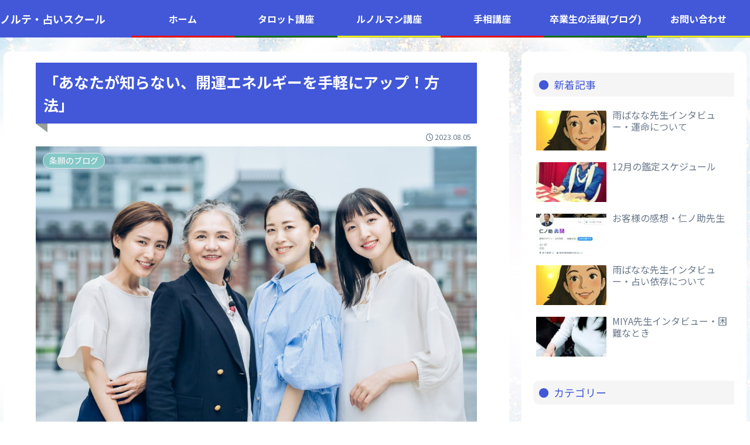

--- FILE ---
content_type: text/css
request_url: https://uranai-norte.com/wp-content/themes/unt/style.css?ver=aba2134785c7c1335f432eddb74cf5b6&fver=20220812025826
body_size: 4049
content:
@charset "UTF-8";

/*!
Theme Name: URANAI NORTE
Description: 専用子テーマ
Theme URI: https://wp-cocoon.com/
Author: 
Author URI: uranai-norte.com
Template:   cocoon-master
Version:    1.1.3
*/

/************************************
** 子テーマ用のスタイルを書く
************************************/
/*必要ならばここにコードを書く*/

@import url('https://fonts.googleapis.com/css2?family=Noto+Serif+JP:wght@300;400;700&display=swap');

/************************************
** レスポンシブデザイン用のメディアクエリ
************************************/

/* ---------- 全体 ---------- */

.main,
.sidebar {
  border-radius: 10px;
}

/* TOP */

ol.is-style-vk-numbered-square-mark.ol_box1 li:before {
  background-color: #884898 !important;
  font-size: 22px !important;
  padding: 5px;
}

ol.is-style-vk-numbered-square-mark li:before {
  background: rgb(0, 4, 255) !important;
}

body.home .date-tags {
  display: none;
}

.smb-testimonial__item__content {
  font-size: 1rem !important;
}

body.home h3 a{
  text-decoration: none;
}

/* ------  IMG Design ----- */

.topimg1 figure{
  position: relative;
}

.topimg1 figure::after {
  content: '';
  position: absolute;
  top: 50%;
  left: 50%;
  transform: translate(-50%, -50%);
  width: calc(100% - 20px);
  height: calc(100% - 20px);
  border-image-source: repeating-linear-gradient(45deg, #fff, #fff 3px, rgba(0 0 0 / 0) 0, rgba(0 0 0 / 0) 6px);
  border-image-slice: 20;
  border-image-repeat: round;
  border-style: solid;
  border-width: 20px;
}

.topimg2 .wp-block-image{
  padding: 5px;
}

.topimg2 figure {
  position: relative;
}

.topimg2 figure::before,
.topimg2 figure::after {
  content: '';
  position: absolute;
  transform: rotate(-35deg);
  width: 70px;
  height: 25px;
  background-color: #fff;
  z-index: 1;
}

.topimg2 figure::before {
  top: -10px;
  left: -25px;
  border-bottom: 1px solid #aaa;
}

.topimg2 figure::after {
  bottom: -10px;
  right: -25px;
  border-top: 1px solid #aaa;
}

/* ------  IMG zoom ----- */

.topimg2 .wp-block-image{
  width: 300px;
  margin: 0 auto;
  overflow: hidden;
}

.topimg2 .wp-block-image img {
  transition: 1s all;
}

.topimg2 .wp-block-image img:hover {
  transform: scale(1.2, 1.2);
  transition: 1s all;
}


@media screen and (max-width: 834px) {
  .header-container-in.hlt-top-menu .header .header-in,
  .header-container-in.hlt-top-menu .header .logo-text {
    margin-top: -20px;
  }
}
@media screen and (max-width: 834px) {
  .wp-block-cover,
  .wp-block-cover-image {
    min-height: 100% !important;
  }
}
@media screen and (min-width: 681px) {
  ul.list_b1 {
    display: flex;
    flex-wrap: wrap;
  }

  ul.list_b1 li {
    width: 49%;
  }
}

/* ---------- 元デザイン初期化 ---------- */

.article h3 {
  border-left: 0px solid #888;
  border-right: 0px solid #ddd;
  border-top: 0px solid #ddd;
  border-bottom: 0px solid #ddd;
  padding: 12px 20px;
}

.entry-content>*,
.article p,
.demo .entry-content p,
.article dl,
.article ul,
.article ol,
.article blockquote,
.article pre,
.article table,
.article .toc,
.body .article,
.body .column-wrap,
.body .new-entry-cards,
.body .popular-entry-cards,
.body .navi-entry-cards,
.body .box-menus,
.body .ranking-item,
.body .rss-entry-cards,
.body .widget,
.body .author-box,
.body .blogcard-wrap,
.body .login-user-only,
.body .information-box,
.body .question-box,
.body .alert-box,
.body .information,
.body .question,
.body .alert,
.body .memo-box,
.body .comment-box,
.body .common-icon-box,
.body .blank-box,
.body .button-block,
.body .micro-bottom,
.body .caption-box,
.body .tab-caption-box,
.body .label-box,
.body .toggle-wrap,
.body .wp-block-image,
.body .booklink-box,
.body .kaerebalink-box,
.body .tomarebalink-box,
.body .product-item-box,
.body .speech-wrap,
.body .wp-block-categories,
.body .wp-block-archives,
.body .wp-block-archives-dropdown,
.body .wp-block-calendar,
.body .ad-area,
.body .wp-block-gallery,
.body .wp-block-audio,
.body .wp-block-cover,
.body .wp-block-file,
.body .wp-block-media-text,
.body .wp-block-video,
.body .wp-block-buttons,
.body .wp-block-columns,
.body .wp-block-separator,
.body .components-placeholder,
.body .wp-block-search,
.body .wp-block-social-links,
.body .timeline-box,
.body .blogcard-type,
.body .btn-wrap,
.body .btn-wrap a,
.body .block-box,
.body .wp-block-embed,
.body .wp-block-group,
.body .wp-block-table,
.body .scrollable-table,
.body .wp-block-separator,
.body .wp-block,
.body .video-container,
.comment-area,
.related-entries,
.pager-post-navi,
.comment-respond,
.is-root-container>*,
[data-type="core/freeform"] {
  margin-bottom: 0.8em;
}

/* Htag */

.article h1 {
  position: relative;
  padding: 0.5em;
  background-color: #4258D8;
  color: #fff !important;
}

.article h1::before {
  position: absolute;
  content: '';
  top: 100%;
  left: 0;
  border: none;
  border-bottom: solid 15px transparent;
  border-right: solid 20px rgb(149, 158, 155);
}

#main .article h2 {
  font-size: 28px;
  letter-spacing: 2px;
  margin: 35px -8px 20px -8px;
  padding: 10px 7px 15px 10px;
  border-left: 7px solid #4258D8;
  border-bottom: 0px solid #4258D8;
  border-top: 0px !important;
  line-height: 27px;
  color: #4258D8;
  font-weight: 500;
}

#main .article h2 strong {
  font-size: 36px;
}

.article h3 {
  border-bottom: solid 3px #cce4ff;
  position: relative;
  padding: 12px 20px 10px 0px;
}

.article h3:after {
  position: absolute;
  content: " ";
  display: block;
  border-bottom: solid 3px #4258D8;
  bottom: -3px;
  width: 20%;
}

/* ---------- SIDE ---------- */

#sidebar h3 {
  padding: 0.51em !important;
  display: inline-block;
  line-height: 1.3;
  background: #f5f5f5 !important;
  vertical-align: middle;
  border-radius: 10px 0px 0px 10px;
  width: 100%;
  font-weight: 400;
  color: #4258D8;
}

#sidebar h3:before {
  content: '●';
  color: #4258D8;
  margin-right: 8px;
  font-size: 18px;
}

.topsec1 table {
  color: #fff;
  width: 100%;
}

.topsec1 table th,
.topsec1 table td {
  border: 0px solid transparent !important;
  padding: 6px;
}

.topsec1 table tr:nth-of-type(2n+1) {
  background-color: transparent !important;
}

.topsec1 td:nth-child(odd) {
  width: 15%;
  vertical-align: top;
}

.topsec2 table {
  width: 100% !important;
}

.topsec2 td:nth-child(odd) {
  width: 15% !important;
  vertical-align: top;
}

/* MENU */
.navi-in>ul>li:nth-of-type(3n + 1) {
  border-bottom: ridge 3px red;
}

.navi-in>ul>li:nth-of-type(3n + 2) {
  border-bottom: ridge 3px green;
}

.navi-in>ul>li:nth-of-type(3n + 3) {
  border-bottom: ridge 3px yellow;
}

/* 記事 */

body.page-id-653 #toc{
  display: none;
}

/* CTA */
@media (min-width: 768px) {
  .cta-heading {
    font-size: 20px;
    background-color: #5594E0;
    padding: 5px 10px 5px 15px;
    color: #fff;
  }

  .cta-thumb {
    width: 40% !important;
  }

  .cta-message {
    width: 58% !important;
  }
}

.cta-box {
  border: 1px solid #cdffff;
  background-color: #f4fcff;
}

.cta-content {
  margin-bottom: 15px;
}

.cta-left-and-right .cta-content div.cta_b1,
.cta-left-and-right .cta-content div.cta_b2 {
  width: 100%;
}

.cta_b1 {
  background-color: #fffbe1;
  padding: 20px;
  margin-bottom: 10px;
}

.cta_b1 p {
  margin: 0px;
}


/* ---------- BLOCK ---------- */
.vk_borderBox.is-style-vk_borderBox-style-solid-kado-tit-inner,
.vk_borderBox.is-style-vk_borderBox-style-solid-kado-tit-onborder,
.vk_borderBox.is-style-vk_borderBox-style-solid-kado-iconFeature {
  border-width: 1px !important;
}

.vk_borderBox .vk_borderBox_body {
  border-width: 1px !important;
}

p.is-style-sme-post-it-narrow {
  font-size: 20px;
}

.smb-balloon p {
  margin-bottom: 0px !important;
}

.box_p1 p {
  margin-bottom: 0px !important;
}

.listbox1 ul {
  margin-bottom: 0px !important;
}

.marker-under-blue {
  font-size: 1.1rem;
  font-weight: 500;
}

.marker-under {
  font-size: 1.1rem;
  font-weight: 500;
  background: linear-gradient(transparent 80%, #ff9 80%);
}

.marker-under-red {
  background: linear-gradient(transparent 80%, #F8CFE1 80%);
}

ol.ol_box1 li {
  line-height: 160% !important;
}

.body blockquote :last-child,
.body .wp-block-media-text__content :last-child,
.body .wp-block-columns :last-child,
.body .column-left :last-child,
.body .column-center :last-child,
.body .column-right :last-child,
.body .column-wrap :last-child,
.body .timeline-box :last-child,
.body .wp-block-cover :last-child,
.body .blogcard-type :last-child,
.body .btn-wrap :last-child,
.body .wp-block-group :last-child,
.body .wp-block-gallery :last-child,
.body .block-box :last-child,
.body .blank-box :last-child,
.body .is-style-blank-box-red :last-child,
.body .is-style-blank-box-navy :last-child,
.body .is-style-blank-box-blue :last-child,
.body .is-style-blank-box-yellow :last-child,
.body .is-style-blank-box-green :last-child,
.body .is-style-blank-box-pink :last-child,
.body .is-style-blank-box-orange :last-child,
.body .is-style-sticky-gray :last-child,
.body .is-style-sticky-yellow :last-child,
.body .is-style-sticky-red :last-child,
.body .is-style-sticky-blue :last-child,
.body .is-style-sticky-green :last-child,
.body .common-icon-box :last-child,
.body .info-box :last-child,
.body .primary-box :last-child,
.body .success-box :last-child,
.body .warning-box :last-child,
.body .danger-box :last-child,
.body .secondary-box :last-child,
.body .light-box :last-child,
.body .dark-box :last-child,
.body .toc :last-child {
  margin-bottom: 0;
}

.wp-block-image.aligncenter>figcaption,
.wp-block-image .aligncenter>figcaption,
.wp-block-image.alignleft>figcaption,
.wp-block-image .alignleft>figcaption,
.wp-block-image.alignright>figcaption,
.wp-block-image .alignright>figcaption {
  display: table-caption;
  caption-side: bottom;
}

.wp-block-image figcaption {
  font-size: 15px !important;
}

.container {
  padding-right: 0px !important;
  padding-left: 0px !important;
}


/* ---------- 1200px以上 ---------- */
@media (min-width: 1200px) {

  .container-xl,
  .container-lg,
  .container-md,
  .container-sm,
  .container {
    max-width: 100% !important;
  }

  .no-sidebar .content .main {
    margin-top: -90px !important;
    position: relative !;
    z-index: 100 !important;
    padding: 50px;
  }
}

/* ---------- 768px以上 ---------- */
@media screen and (min-width: 768px) {

  #main h3 {
    font-size: 24px !important;
    font-weight: 400 !important;
    color: #5472CD !important;
    margin-top: 0px;
  }

  #main h4 {
    font-size: 20px !important;
    font-weight: 400 !important;
  }

  #main h5 {
    font-size: 16px !important;
    font-weight: 400 !important;
  }

  ol.ol_box1 {
    font-size: 20px;
  }
}

/* ----------1023px以下 ----------*/
@media screen and (max-width: 1023px) {
  /*必要ならばここにコードを書く*/
}

/* ---------- 834px以下 ----------*/
@media screen and (max-width: 834px) {
  /*必要ならばここにコードを書く*/
}

/* ----------480px以下 ----------*/
@media screen and (max-width: 480px) {
  #content {
    margin-right: 10px;
    margin-left: 10px;
  }

  .article h2,
  .article h3,
  .article h4,
  .article h5,
  .article h6 {
    margin-top: 0.8em;
  }

  .article h2 {
    margin-top: 0px !important;
  }

  .wp-block-cover,
  .wp-block-cover-image {
    padding: 1em 0.5em !important;
  }

  .article p {
    margin-bottom: 0.5em !important;
  }

  .top_tb1_1 {
    padding: 20px !important;
    background-color: rgba(255, 255, 255, 0.8);
  }

  .top_tb1_1 td {
    display: block;
    width: 100% !important;
    color: #222;
  }

  .topsec1 td:nth-child(odd) {
    border-bottom: 1px solid #999 !important;
    padding: 3px 0;
  }

}


/* ------------ 問い合わせフォーム ------------ */

#form1 {
  overflow: hidden;
}

#form1 th,
#form1 td {
  padding: 20px;
}

#form1 th {
  width: 40%;
  text-align: left;
  font-weight: normal;
}

#form1 .form_1 {
  background-color: #f39800;
  padding: 10px;
  color: #fff;
  text-align: center !important;
  margin-bottom: 20px;
}

#form1 .color-botton01 {
  width: 220px;
  margin: 20px auto;
  padding: 15px 5px;
  background-color: #f39800;
  text-align: center;
  border-radius: 30px;
}

#form1 .color-botton01 a {
  color: #fff;
}

@media (min-width: 768px) {
  .wpcf7 {
    width: 100% !important;
  }
}

.wpcf7 {
  margin: 0px auto !important;
  padding: 0px !important;
  padding-bottom: 0px !important;
}

span.wpcf7-list-item {
  display: block !important;
  margin: 0 0 0 1em;
  width: 100%;
}

.must {
  color: #fff;
  margin-right: 5px;
  padding: 3px 5px;
  background: #F92931;
  border-radius: 20px;
  font-size: 11px;
}

.free {
  color: #fff;
  margin-right: 5px;
  padding: 3px 5px;
  background: #a9a9a9;
  border-radius: 20px;
  font-size: 11px;
}

input.wpcf7-form-control.wpcf7-text,
textarea.wpcf7-form-control.wpcf7-textarea {
  width: 100%;
  padding: 8px 15px;
  margin-right: 10px;
  margin-top: 10px;
  border: 1px solid #d0d5d8;
  border-radius: 3px;
}

textarea.wpcf7-form-control.wpcf7-textarea {
  height: 200px;
}

input.wpcf7-submit {
  padding: 10px 80px;
  background: #ff7b00;
  color: #fff;
  font-size: 16px;
  font-weight: 600;
}

.formb2 {
  margin-top: 10px;
  text-align: center;
}

span.wpcf7-not-valid-tip,
.wpcf7-response-output.wpcf7-validation-errors {
  color: red;
  font-weight: 600;
}

.wpcf7-form-control.wpcf7c-btn-confirm {
  width: 350px;
  padding: 15px !important;
  color: #fff;
  font-size: 30px !important;
  font-weight: 600;
  border-radius: 50px !important;
  margin-top: 30px !important;
  background: #ffc86a !important;
  background: -moz-linear-gradient(top, #ffc86a 0%, #f39800 100%) !important;
  background: -webkit-linear-gradient(top, #ffc86a 0%, #f39800 100%) !important;
  background: linear-gradient(to bottom, #ffc86a 0%, #f39800 100%) !important;
  filter: progid:DXImageTransform.Microsoft.gradient(startColorstr='#ffc86a', endColorstr='#f39800', GradientType=0) !important;
}

@media only screen and (max-width:480px) {
  #form1 {
    margin: 0 -10px;
  }

  #form1 th,
  #form1 td {
    width: 100% !important;
    display: block;
    border-top: none;
  }

  #form1 tr:first-child th {
    border-top: 1px solid #ddd;
  }
}

--- FILE ---
content_type: application/javascript
request_url: https://uranai-norte.com/wp-content/plugins/advanced-post-block/dist/script.js?ver=1.7.8&fver=20220815061846
body_size: 2091
content:
!function(){"use strict";var t=wp.element,o=(wp.data,function(t){var o=t.attributes,n=t.clientId,e=o.layout,a=o.columnGap,c=o.rowGap,s=o.isContentEqualHight,l=o.sliderHeight,i=o.contentAlign,r=o.contentBG,d=o.contentPadding,p=o.border,u=o.sliderPageColor,b=o.sliderPageWidth,g=o.sliderPageHeight,P=o.sliderPageBorder,v=o.sliderPrevNextColor,f=o.isTitleLink,m=o.titleTypo,y=o.titleColor,x=o.titleMargin,h=o.metaTypo,w=o.metaTextColor,A=o.metaLinkColor,k=o.metaIconColor,M=o.metaColorsOnImage,S=o.metaMargin,C=o.excerptAlign,T=o.excerptTypo,I=o.excerptColor,E=o.excerptMargin,L=o.readMoreAlign,F=o.readMoreTypo,q=o.readMoreColors,z=o.readMoreHovColors,H=o.readMorePadding,G=o.readMoreBorder;return wp.element.createElement("style",{dangerouslySetInnerHTML:{__html:"\n\t\t@import url(".concat((null==m?void 0:m.googleFontLink)||"https://fonts.googleapis.com/css2?family=Roboto&display=swap",");\n\t\t").concat(null!=h&&h.googleFontLink?"@import url(".concat(null==h?void 0:h.googleFontLink,");"):"","\n\t\t").concat(null!=T&&T.googleFontLink?"@import url(".concat(null==T?void 0:T.googleFontLink,");"):"","\n\t\t").concat(null!=F&&F.googleFontLink?"@import url(".concat(null==F?void 0:F.googleFontLink,");"):"","\n\t\t\n\t\t#apbAdvancedPosts-").concat(n," .apbPost{\n\t\t\tmargin-bottom: ").concat("masonry"===e?"".concat(c,"px"):"0px",";\n\t\t\t").concat((null==p?void 0:p.styles)||"border: 1px solid #4527a400; border-radius: 5px;","\n\t\t}\n\t\t#apbAdvancedPosts-").concat(n," .apbPostDefault, #apbAdvancedPosts-").concat(n," .apbPostSideImage{\n\t\t\ttext-align: ").concat(i,";\n\t\t\t").concat((null==r?void 0:r.styles)||"background-color: #f4f2fc;","\n\t\t}\n\n\t\t#apbAdvancedPosts-").concat(n," .apbPost .apbPostText{ padding: ").concat((null==d?void 0:d.styles)||"20px 25px","; }\n\t\t#apbAdvancedPosts-").concat(n," .apbPostOverlay .apbPostText{\n\t\t\t").concat((null==r?void 0:r.styles)||"background-color: #f4f2fc;","\n\t\t\talign-items: ").concat("left"===i?"flex-start":"right"===i?"flex-end":"center"===i?"center":"","\n\t\t}\n\n\t\t#apbAdvancedPosts-").concat(n," .apbPost .apbPostTitle{\n\t\t\ttext-align: ").concat(i,";\n\t\t\t").concat(f?"":(null==m?void 0:m.styles)||"font-family: Roboto, sans-serif; font-size: 25px;","\n\t\t\tcolor: ").concat(y,";\n\t\t\tmargin: ").concat((null==x?void 0:x.styles)||"0 0 15px 0",";\n\t\t}\n\t\t#apbAdvancedPosts-").concat(n," .apbPost .apbPostTitle a{\n\t\t\t").concat((null==m?void 0:m.styles)||"font-family: Roboto, sans-serif; font-size: 25px;","\n\t\t\tcolor: ").concat(y,";\n\t\t}\n\t\t#apbAdvancedPosts-").concat(n," .apbPost .apbPostMeta{\n\t\t\ttext-align: ").concat(i,";\n\t\t\t").concat((null==h?void 0:h.styles)||"font-size: 13px; text-transform: uppercase;","\n\t\t\tcolor: ").concat(w,";\n\t\t\tmargin: ").concat((null==S?void 0:S.styles)||"0 0 15px 0",";\n\t\t}\n\t\t#apbAdvancedPosts-").concat(n," .apbPost .apbPostMeta a{ color: ").concat(A,"; }\n\t\t#apbAdvancedPosts-").concat(n," .apbPost .apbPostMeta .dashicons{ color: ").concat(k,"; }\n\t\t#apbAdvancedPosts-").concat(n," .apbPost .apbPostFImgCats{ ").concat((null==h?void 0:h.styles)||"font-size: 13px; text-transform: uppercase;"," }\n\t\t#apbAdvancedPosts-").concat(n," .apbPost .apbPostFImgCats a{ ").concat((null==M?void 0:M.styles)||"color: #fff; background: #4527a4;"," }\n\t\t#apbAdvancedPosts-").concat(n," .apbPost .apbPostExcerpt{\n\t\t\ttext-align: ").concat(C,";\n\t\t\t").concat((null==T?void 0:T.styles)||"font-size: 15px;","\n\t\t\tcolor: ").concat(I,";\n\t\t\tmargin: ").concat((null==E?void 0:E.styles)||"0 0 10px 0",";\n\t\t}\n\t\t#apbAdvancedPosts-").concat(n," .apbPost .apbPostReadMore{ text-align: ").concat(L,"; }\n\t\t#apbAdvancedPosts-").concat(n," .apbPost .apbPostReadMore a{\n\t\t\t").concat((null==F?void 0:F.styles)||"font-size: 14px; text-transform: uppercase; font-weight: 600;","\n\t\t\t").concat((null==q?void 0:q.styles)||"color: #fff; background: #8344c5;","\n\t\t\tpadding: ").concat((null==H?void 0:H.styles)||"12px 35px",";\n\t\t\t").concat((null==G?void 0:G.styles)||"border-radius: 3px;","\n\t\t}\n\t\t#apbAdvancedPosts-").concat(n," .apbPost .apbPostReadMore a:hover{ ").concat((null==z?void 0:z.styles)||"color: #fff; background: #4527a4;"," }\n\n\t\t#apbAdvancedPosts-").concat(n," .apbGridPosts{\n\t\t\tgrid-gap: ").concat(c,"px ").concat(a,"px;\n\t\t\talign-items: ").concat(!1===s?"start":"initial",";\n\t\t}\n\t\t#apbAdvancedPosts-").concat(n," .apbMasonryPosts{ gap: ").concat(a,"px; }\n\t\t#apbAdvancedPosts-").concat(n," .apbSliderPosts, #apbAdvancedPosts-").concat(n," .apbSliderPosts .swiper-slide{ min-height: ").concat(l,"; }\n\t\t#apbAdvancedPosts-").concat(n," .apbSliderPosts .swiper-pagination .swiper-pagination-bullet{\n\t\t\tbackground: ").concat(u,";\n\t\t\twidth: ").concat(b,";\n\t\t\theight: ").concat(g,";\n\t\t\t").concat((null==P?void 0:P.styles)||"border-radius: 50%;","\n\t\t}\n\t\t#apbAdvancedPosts-").concat(n," .apbSliderPosts .swiper-button-prev, #apbAdvancedPosts-").concat(n," .apbSliderPosts .swiper-button-next{ color: ").concat(v,"; }\n\t\t").replace(/\s+/g," ")}})}),n=jQuery;document.addEventListener("DOMContentLoaded",(function(){document.querySelectorAll(".wp-block-ap-block-posts").forEach((function(e){var a=JSON.parse(e.dataset.attributes),c=a.layout,s=a.columns,l=a.columnGap,i=a.rowGap,r=a.sliderIsLoop,d=a.sliderIsTouchMove,p=a.sliderIsAutoplay,u=a.sliderSpeed,b=a.sliderEffect,g=a.sliderIsPageClickable,P=a.sliderIsPageDynamic,v=document.querySelector("#".concat(e.id," .apbStyle"));(0,t.render)(wp.element.createElement(o,{attributes:a,clientId:a.cId}),v);var f=document.querySelector("#".concat(e.id," .apbSliderPosts"));f&&"slider"===c&&new Swiper(f,{direction:"horizontal",slidesPerView:null==s?void 0:s.mobile,breakpoints:{576:{slidesPerView:null==s?void 0:s.tablet},768:{slidesPerView:null==s?void 0:s.desktop}},spaceBetween:l,loop:r,allowTouchMove:d,grabCursor:d,autoplay:!!p&&{delay:1e3*u},speed:1e3*u,effect:b,fadeEffect:{crossFade:!0},creativeEffect:{prev:{shadow:!0,translate:["-120%",0,-500]},next:{shadow:!0,translate:["120%",0,-500]}},allowSlideNext:!0,allowSlidePrev:!0,autoHeight:!1,notificationClass:null,pagination:{el:".swiper-pagination",clickable:g,dynamicBullets:P},navigation:{nextEl:".swiper-button-next",prevEl:".swiper-button-prev"}});var m=[],y=document.querySelectorAll("#".concat(e.id," .apbSliderPosts .swiper-slide")),x=document.querySelectorAll("#".concat(e.id," .apbSliderPosts .swiper-slide .apbPostText"));(null==x?void 0:x.length)&&x.forEach((function(t){m.push(null==t?void 0:t.clientHeight)})),(null==y?void 0:y.length)&&y.forEach((function(t){t.style.height="".concat(Math.max.apply(Math,m),"px")}));var h=document.querySelector("#".concat(e.id," .apbTickerPosts"));h&&n(h).easyTicker({direction:"up",easing:"swing",speed:"slow",interval:2e3,height:"auto",visible:3,gap:i,mousePause:!0}),null==e||e.removeAttribute("data-attributes")}))}))}();
//# sourceMappingURL=script.js.map